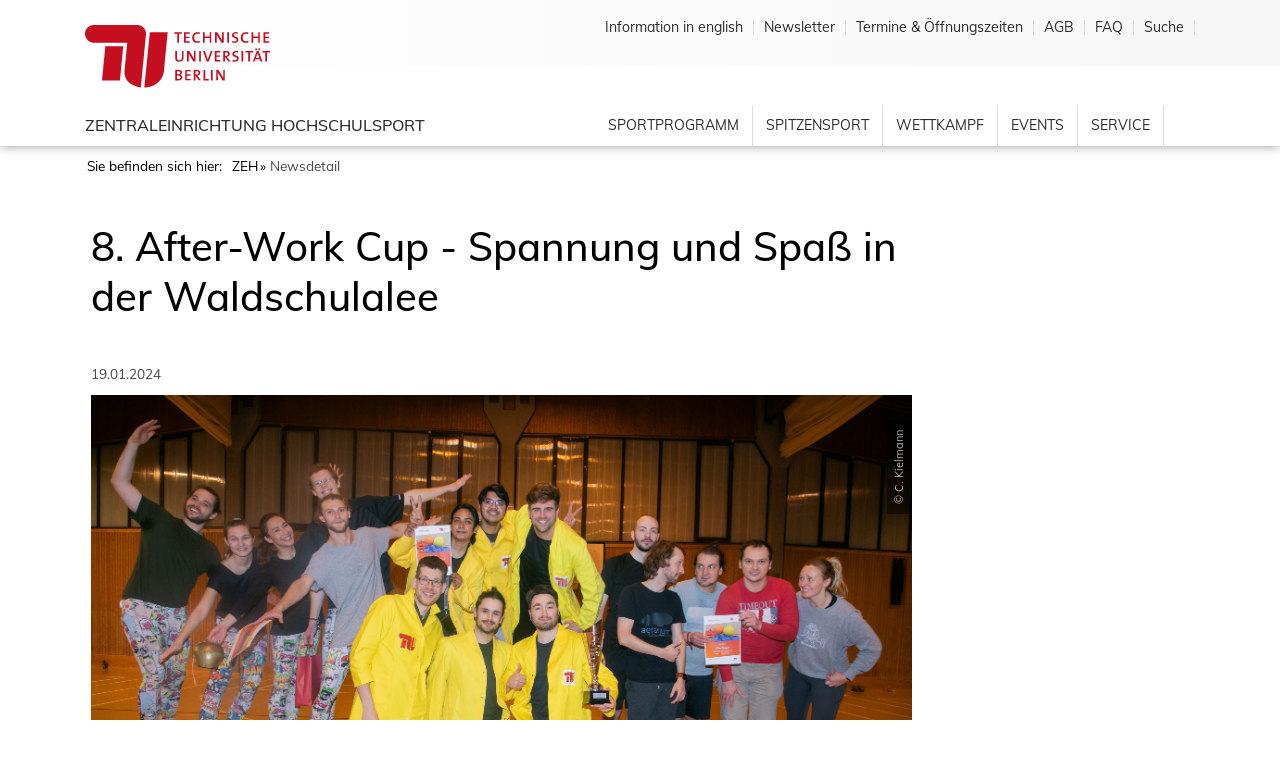

--- FILE ---
content_type: text/html; charset=utf-8
request_url: https://www.tu-sport.de/news/newsdetail/8-after-work-cup-spannung-und-spass-in-der-waldschulalee/
body_size: 11906
content:
<!DOCTYPE html>
<html lang="de-de">
<head>

<meta charset="utf-8">
<!-- 
	******************************************************
	(c) Zentraleinrichtung Hochschulsport TU Berlin
	******************************************************
	
	This page was created by:
	
	e-pixler NEW MEDIA GmbH
	Design | Entwicklung | Hosting
	
	Edisonstraße 63
	Leuchtenfabrik | Aufgang E
	12459 Berlin
	
	+49 30 2205630 0
	info(at)e-pixler.com
	www.e-pixler.com
	
	******************************************************

	This website is powered by TYPO3 - inspiring people to share!
	TYPO3 is a free open source Content Management Framework initially created by Kasper Skaarhoj and licensed under GNU/GPL.
	TYPO3 is copyright 1998-2025 of Kasper Skaarhoj. Extensions are copyright of their respective owners.
	Information and contribution at https://typo3.org/
-->


<link rel="icon" href="/typo3conf/ext/epx_hochschulsport/Resources/Public/Icons/favicon.ico" type="image/vnd.microsoft.icon">
<title>TU-Hochschulsport: 8. After-Work Cup - Spannung und Spaß in der Waldschulalee</title>
<meta http-equiv="x-ua-compatible" content="IE=edge" />
<meta name="generator" content="TYPO3 CMS" />
<meta name="description" content="Am 18. Januar 2024 fand zum 8. Mal der After-Work Cup, der außergewöhnliche Wettkampf zwischen Mitarbeiter*innen der TU Berlin, statt. Voller Tatendrang und in lustigen Kostümen machten sich 20 Teams durch den Schnee auf den Weg zum Sportzentrum Waldschulallee, um dort in 10 spannenden Spielen gegeneinander anzutreten." />
<meta name="viewport" content="width=device-width, initial-scale=1.0, shrink-to-fit=no" />
<meta property="og:title" content="8. After-Work Cup - Spannung und Spaß in der Waldschulalee" />
<meta property="og:type" content="article" />
<meta property="og:url" content="https://www.tu-sport.de/news/newsdetail/8-after-work-cup-spannung-und-spass-in-der-waldschulalee/" />
<meta property="og:image" content="https://www.tu-sport.de/fileadmin/_processed_/7/1/csm_TU_Berlin_8_After_Work_Cup_Copyright_Christian_Kielmann_20240118-3174_906920f550.jpg" />
<meta property="og:image:width" content="1200" />
<meta property="og:image:height" content="675" />
<meta property="og:description" content="Am 18. Januar 2024 fand zum 8. Mal der After-Work Cup, der außergewöhnliche Wettkampf zwischen Mitarbeiter*innen der TU Berlin, statt. Voller Tatendrang und in lustigen Kostümen machten sich 20 Teams durch den Schnee auf den Weg zum Sportzentrum Waldschulallee, um dort in 10 spannenden Spielen gegeneinander anzutreten." />
<meta name="twitter:card" content="summary" />


<link rel="stylesheet" href="/typo3temp/assets/compressed/merged-83ee8b2a80e0de2ad01a731741f48979-85c5b0d019431c6ce5dcceeb23d06976.css?1761131607" media="screen">
<link rel="stylesheet" href="/typo3temp/assets/compressed/merged-47f36c83e5a64c2ce7a87082b4313e72-8e723efcb132c59a824e1129f66ddf4c.css?1746437503" media="print">






<title> Newsdetail </title><link rel="apple-touch-icon" sizes="57x57" href="/typo3conf/ext/epx_hochschulsport/Resources/Public/Icons/apple-icon-57x57.png">
<link rel="apple-touch-icon" sizes="60x60" href="/typo3conf/ext/epx_hochschulsport/Resources/Public/Icons/apple-icon-60x60.png">
<link rel="apple-touch-icon" sizes="72x72" href="/typo3conf/ext/epx_hochschulsport/Resources/Public/Icons/apple-icon-72x72.png">
<link rel="apple-touch-icon" sizes="76x76" href="/typo3conf/ext/epx_hochschulsport/Resources/Public/Icons/apple-icon-76x76.png">
<link rel="apple-touch-icon" sizes="114x114" href="/typo3conf/ext/epx_hochschulsport/Resources/Public/Icons/apple-icon-114x114.png">
<link rel="apple-touch-icon" sizes="120x120" href="/typo3conf/ext/epx_hochschulsport/Resources/Public/Icons/apple-icon-120x120.png">
<link rel="apple-touch-icon" sizes="144x144" href="/typo3conf/ext/epx_hochschulsport/Resources/Public/Icons/apple-icon-144x144.png">
<link rel="apple-touch-icon" sizes="152x152" href="/typo3conf/ext/epx_hochschulsport/Resources/Public/Icons/apple-icon-152x152.png">
<link rel="apple-touch-icon" sizes="180x180" href="/typo3conf/ext/epx_hochschulsport/Resources/Public/Icons/apple-icon-180x180.png">
<link rel="icon" type="image/png" sizes="192x192" href="/typo3conf/ext/epx_hochschulsport/Resources/Public/Icons/android-icon-192x192.png">
<link rel="icon" type="image/png" sizes="32x32" href="/typo3conf/ext/epx_hochschulsport/Resources/Public/Icons/favicon-32x32.png">
<link rel="icon" type="image/png" sizes="96x96" href="/typo3conf/ext/epx_hochschulsport/Resources/Public/Icons/favicon-96x96.png">
<link rel="icon" type="image/png" sizes="16x16" href="/typo3conf/ext/epx_hochschulsport/Resources/Public/Icons/favicon-16x16.png">
<link rel="manifest" href="/typo3conf/ext/epx_hochschulsport/Resources/Public/Icons/manifest.json">
<link rel="canonical" href="https://www.tu-sport.de/news/newsdetail/8-after-work-cup-spannung-und-spass-in-der-waldschulalee/"/>
</head>
<body id="page-59" class="level-2 layout-1">
<header class="pageheader fixed-top"><div class="container"><div class="row"><div class="col-8 col-sm-8 col-lg-4"><div class="logoarea"><div class="logoarea_logo"><a href="https://www.tu.berlin" target="_blank" title="Zur TU-Berlin Hauptseite" aria-hidden="true" tabindex="-1"><img src="/typo3conf/ext/epx_hochschulsport/Resources/Public/Icons/tu-berlin-logo.svg" width="185px"/></a></div><div class="logoarea_claim"><a href="/"  title="Zentraleinrichtung Hochschulsport Startseite" >
                            Zentraleinrichtung Hochschulsport
                        </a></div></div></div><div  class="col-4 col-sm-4 col-lg-8 flexright"><div class="naviarea"><div class="topnavi d-lg-flex"><ul class="navlist"><li class="nav-item "><a class="nav-link"
                                   href="/information-in-english/"
                                   target=""
                                   title="Information in english"
                                >
                                    Information in english
                                </a></li><li class="nav-item "><a class="nav-link"
                                   href="/mailinglisten/"
                                   target=""
                                   title="Newsletter"
                                >
                                    Newsletter
                                </a></li><li class="nav-item "><a class="nav-link"
                                   href="/termine/"
                                   target=""
                                   title="Termine &amp; Öffnungszeiten"
                                >
                                    Termine &amp; Öffnungszeiten
                                </a></li><li class="nav-item "><a class="nav-link"
                                   href="/agb-1/"
                                   target=""
                                   title="AGB"
                                >
                                    AGB
                                </a></li><li class="nav-item "><a class="nav-link"
                                   href="/kontakt/"
                                   target=""
                                   title="FAQ"
                                >
                                    FAQ
                                </a></li><li class="nav-item "><a class="nav-link"
                                   href="/suche/"
                                   target=""
                                   title="Suche"
                                >
                                    Suche
                                </a></li></ul></div><div class="mainnavi d-lg-block"><ul id="nav-main" class="navlist"><li class="nav-item  hassub "><a class="nav-link"
                                       href="/sportprogramm/"
                                       target=""
                                       title="Sportprogramm"
                                    >
                                        Sportprogramm
                                    </a><ul class="lvl2 navlist"><li class="nav-item "><a class="nav-link"
                   href="/sportprogramm/a-z/"
                   target=""
                   title="A-Z"
                >
                    A-Z
                </a></li><li class="nav-item "><a class="nav-link"
                   href="/sportprogramm/nach-bereichen/"
                   target=""
                   title="Nach Bereichen"
                >
                    Nach Bereichen
                </a></li><li class="nav-item "><a class="nav-link"
                   href="/sportprogramm/nach-sportstaetten/"
                   target=""
                   title="Nach Sportstätten"
                >
                    Nach Sportstätten
                </a></li><li class="nav-item "><a class="nav-link"
                   href="/sportprogramm/bootshaus/"
                   target=""
                   title="Bootshaus"
                >
                    Bootshaus
                </a><ul class="lvl2 navlist"><li class="nav-item "><a class="nav-link"
                   href="/sportprogramm/bootshaus/rundgang-bootshaus/"
                   target=""
                   title="Rundgang Bootshaus"
                >
                    Rundgang Bootshaus
                </a></li><li class="nav-item "><a class="nav-link"
                   href="/sportprogramm/bootshaus/sportbootfuehrerschein-binnen-ausbildung/"
                   target=""
                   title="Alle Segelangebote"
                >
                    Alle Segelangebote
                </a><ul class="lvl2 navlist"><li class="nav-item "><a class="nav-link"
                   href="/sportprogramm/bootshaus/sportbootfuehrerschein-binnen-ausbildung/fragen-und-antworten-zur-segelpruefung/"
                   target=""
                   title="Fragen und Antworten zur Segelprüfung"
                >
                    Fragen und Antworten zur Segelprüfung
                </a></li><li class="nav-item "><a class="nav-link"
                   href="/sportprogramm/bootshaus/regelungen-zum-ausleihbetrieb-am-tu-bootshaus/"
                   target=""
                   title="Fragen und Antworten zum Ausleihbetrieb"
                >
                    Fragen und Antworten zum Ausleihbetrieb
                </a><ul class="lvl2 navlist"><li class="nav-item "><a class="nav-link"
                   href="/sportprogramm/bootshaus/verleihboote/"
                   target=""
                   title="Verleihboote"
                >
                    Verleihboote
                </a></li></ul></li></ul></li><li class="nav-item "><a class="nav-link"
                   href="/sportprogramm/bootshaus/paddeln/"
                   target=""
                   title="Alle Paddelangebote"
                >
                    Alle Paddelangebote
                </a></li><li class="nav-item "><a class="nav-link"
                   href="/sportprogramm/bootshaus/rudern/"
                   target=""
                   title="Alle Ruderangebote"
                >
                    Alle Ruderangebote
                </a></li><li class="nav-item "><a class="nav-link"
                   href="/sportprogramm/bootshaus/wassersportkooperationen/"
                   target=""
                   title="Wassersportkooperationen"
                >
                    Wassersportkooperationen
                </a><ul class="lvl2 navlist"><li class="nav-item "><a class="nav-link"
                   href="/sportprogramm/bootshaus/wassersportkooperationen/wakeboard-und-wasserski/"
                   target=""
                   title="Wakeboard- und Wasserski in Großbeeren"
                >
                    Wakeboard- und Wasserski in Großbeeren
                </a></li><li class="nav-item "><a class="nav-link"
                   href="/sportprogramm/bootshaus/wassersportkooperationen/surfen-und-kitesurfen-mit-den-ruegen-piraten/"
                   target=""
                   title="Surfen und Kitesurfen mit den Rügen Piraten"
                >
                    Surfen und Kitesurfen mit den Rügen Piraten
                </a></li></ul></li></ul></li><li class="nav-item "><a class="nav-link"
                   href="/sportprogramm/fitness-studio/"
                   target=""
                   title="Fitness-Studio"
                >
                    Fitness-Studio
                </a></li><li class="nav-item "><a class="nav-link"
                   href="/sportprogramm/online-angebote-1/"
                   target=""
                   title="Online Flatrate"
                >
                    Online Flatrate
                </a></li><li class="nav-item "><a class="nav-link"
                   href="/sportprogramm/outdoor-gym/"
                   target=""
                   title="Outdoor Gym"
                >
                    Outdoor Gym
                </a></li><li class="nav-item "><a class="nav-link"
                   href="/sportprogramm/gruppenangebote/"
                   target=""
                   title="Gruppenangebote"
                >
                    Gruppenangebote
                </a><ul class="lvl2 navlist"><li class="nav-item "><a class="nav-link"
                   href="/sportprogramm/gruppenangebote/eisstockschiessen-tu-sportzentrum-dovestrasse/"
                   target=""
                   title="Eisstockschießen TU-Sportzentrum Dovestraße"
                >
                    Eisstockschießen TU-Sportzentrum Dovestraße
                </a></li></ul></li><li class="nav-item "><a class="nav-link"
                   href="/sportprogramm/gesundheitsfoerderung/"
                   target=""
                   title="Gesundheitsförderung"
                >
                    Gesundheitsförderung
                </a><ul class="lvl2 navlist"><li class="nav-item "><a class="nav-link"
                   href="/sportprogramm/gesundheitsfoerderung/yogastile-guide/"
                   target=""
                   title="Yogastile - Guide"
                >
                    Yogastile - Guide
                </a></li><li class="nav-item "><a class="nav-link"
                   href="/sportprogramm/gesundheitsfoerderung/gesundheitsangebote-fuer-beschaeftigte/"
                   target=""
                   title="Gesundheitsangebote für Beschäftigte"
                >
                    Gesundheitsangebote für Beschäftigte
                </a></li><li class="nav-item "><a class="nav-link"
                   href="/sportprogramm/gesundheitsfoerderung/be-part-of-it/"
                   target=""
                   title="be part of it"
                >
                    be part of it
                </a><ul class="lvl2 navlist"><li class="nav-item "><a class="nav-link"
                   href="/sportprogramm/gesundheitsfoerderung/be-part-of-it/challenge-monate/"
                   target=""
                   title="Challenge Monate"
                >
                    Challenge Monate
                </a></li><li class="nav-item "><a class="nav-link"
                   href="/sportprogramm/gesundheitsfoerderung/be-part-of-it/fahrradtouren/"
                   target=""
                   title="Fahrradtouren"
                >
                    Fahrradtouren
                </a></li><li class="nav-item "><a class="nav-link"
                   href="/sportprogramm/gesundheitsfoerderung/be-part-of-it/qr-code-challange-2-1-2-1/"
                   target=""
                   title="Free Yoga Class"
                >
                    Free Yoga Class
                </a></li><li class="nav-item "><a class="nav-link"
                   href="/sportprogramm/gesundheitsfoerderung/be-part-of-it/qr-code-challange-2-1-1-1-2/"
                   target=""
                   title="Fahrradtour SoSe23"
                >
                    Fahrradtour SoSe23
                </a></li><li class="nav-item "><a class="nav-link"
                   href="/sportprogramm/gesundheitsfoerderung/be-part-of-it/qr-code-challange-2-1-2/"
                   target=""
                   title="Challenge Monat 23 Info"
                >
                    Challenge Monat 23 Info
                </a></li><li class="nav-item "><a class="nav-link"
                   href="/sportprogramm/gesundheitsfoerderung/be-part-of-it/qr-code-challange-bib/"
                   target=""
                   title="QR Code Challenge Bib"
                >
                    QR Code Challenge Bib
                </a></li><li class="nav-item "><a class="nav-link"
                   href="/sportprogramm/gesundheitsfoerderung/be-part-of-it/study-together/"
                   target=""
                   title="Study Together"
                >
                    Study Together
                </a></li><li class="nav-item "><a class="nav-link"
                   href="/sportprogramm/gesundheitsfoerderung/be-part-of-it/qr-code-challange-2-1-1-1-1-1-1/"
                   target=""
                   title="Magic"
                >
                    Magic
                </a></li><li class="nav-item "><a class="nav-link"
                   href="/sportprogramm/gesundheitsfoerderung/be-part-of-it/qr-code-challange-2-1-1-1-1/"
                   target=""
                   title="Wednesday Wisdom - Novembertipps Info"
                >
                    Wednesday Wisdom - Novembertipps Info
                </a></li><li class="nav-item "><a class="nav-link"
                   href="/sportprogramm/gesundheitsfoerderung/be-part-of-it/qr-code-challange-2-1-1-1/"
                   target=""
                   title="Fahrradtour WiSe 22/23 Info"
                >
                    Fahrradtour WiSe 22/23 Info
                </a></li><li class="nav-item "><a class="nav-link"
                   href="/sportprogramm/gesundheitsfoerderung/be-part-of-it/qr-code-challange-2-1-1/"
                   target=""
                   title="Fahrradtour SoSe22 Info"
                >
                    Fahrradtour SoSe22 Info
                </a></li><li class="nav-item "><a class="nav-link"
                   href="/sportprogramm/gesundheitsfoerderung/be-part-of-it/qr-code-challange-2-1/"
                   target=""
                   title="Challenge Monat 22 Info"
                >
                    Challenge Monat 22 Info
                </a></li><li class="nav-item "><a class="nav-link"
                   href="/sportprogramm/gesundheitsfoerderung/be-part-of-it/qr-code-challange-2/"
                   target=""
                   title="QR Code Challenge Info"
                >
                    QR Code Challenge Info
                </a></li><li class="nav-item "><a class="nav-link"
                   href="/sportprogramm/gesundheitsfoerderung/be-part-of-it/qr-code-challange/"
                   target=""
                   title="QR Code Challenge BB"
                >
                    QR Code Challenge BB
                </a></li><li class="nav-item "><a class="nav-link"
                   href="/sportprogramm/gesundheitsfoerderung/be-part-of-it/qr-code-challange-1/"
                   target=""
                   title="QR Code Challenge TT"
                >
                    QR Code Challenge TT
                </a></li><li class="nav-item "><a class="nav-link"
                   href="/sportprogramm/gesundheitsfoerderung/be-part-of-it/qr-code-challange-1-1/"
                   target=""
                   title="QR Code Challenge Bank"
                >
                    QR Code Challenge Bank
                </a></li><li class="nav-item "><a class="nav-link"
                   href="/sportprogramm/gesundheitsfoerderung/be-part-of-it/qr-code-challange-1-1-1/"
                   target=""
                   title="QR Code Challenge SRH"
                >
                    QR Code Challenge SRH
                </a></li><li class="nav-item "><a class="nav-link"
                   href="/sportprogramm/gesundheitsfoerderung/be-part-of-it/qr-code-challange-1-1-1-1/"
                   target=""
                   title="QR Code Challenge EH"
                >
                    QR Code Challenge EH
                </a></li><li class="nav-item "><a class="nav-link"
                   href="/sportprogramm/gesundheitsfoerderung/be-part-of-it/qr-code-challange-1-1-1-1-1/"
                   target=""
                   title="QR Code Challenge VP"
                >
                    QR Code Challenge VP
                </a></li><li class="nav-item "><a class="nav-link"
                   href="/sportprogramm/gesundheitsfoerderung/be-part-of-it/qr-code-challenge-rad/"
                   target=""
                   title="QR Code Challenge Rad"
                >
                    QR Code Challenge Rad
                </a></li><li class="nav-item "><a class="nav-link"
                   href="/sportprogramm/gesundheitsfoerderung/be-part-of-it/qr-code-challenge-wiwi/"
                   target=""
                   title="QR Code Challenge WiWi"
                >
                    QR Code Challenge WiWi
                </a></li><li class="nav-item "><a class="nav-link"
                   href="/sportprogramm/gesundheitsfoerderung/be-part-of-it/qr-code-challenge-mensa/"
                   target=""
                   title="QR Code Challenge Mensa"
                >
                    QR Code Challenge Mensa
                </a></li></ul></li><li class="nav-item "><a class="nav-link"
                   href="/sportprogramm/gesundheitsfoerderung/plaetze-zum-treffen-und-aktivsein/"
                   target=""
                   title="Plätze zum Treffen und Aktivsein"
                >
                    Plätze zum Treffen und Aktivsein
                </a></li><li class="nav-item "><a class="nav-link"
                   href="/sportprogramm/gesundheitsfoerderung/sportbox/"
                   target=""
                   title="Sportbox"
                >
                    Sportbox
                </a><ul class="lvl2 navlist"><li class="nav-item "><a class="nav-link"
                   href="/sportprogramm/gesundheitsfoerderung/sportbox/infos-zur-sportbox/"
                   target=""
                   title="Infos zur Sportbox"
                >
                    Infos zur Sportbox
                </a></li></ul></li></ul></li></ul></li><li class="nav-item  hassub "><a class="nav-link"
                                       href="/spitzensport/"
                                       target=""
                                       title="Spitzensport"
                                    >
                                        Spitzensport
                                    </a><ul class="lvl2 navlist"><li class="nav-item "><a class="nav-link"
                   href="/publikumspreis/"
                   target=""
                   title="Publikumspreis"
                >
                    Publikumspreis
                </a></li><li class="nav-item "><a class="nav-link"
                   href="/spitzensport/duale-karriere-an-der-tu-berlin/"
                   target=""
                   title="Duale Karriere an der TU Berlin"
                >
                    Duale Karriere an der TU Berlin
                </a></li><li class="nav-item "><a class="nav-link"
                   href="/spitzensport/duale-karriere-an-der-tu-berlin-1/"
                   target=""
                   title="Paris 2024"
                >
                    Paris 2024
                </a></li><li class="nav-item "><a class="nav-link"
                   href="/spitzensport/spitzensportticker/"
                   target=""
                   title="Nachrichten"
                >
                    Nachrichten
                </a></li><li class="nav-item "><a class="nav-link"
                   href="/spitzensport/kooperationsvereinbarung/"
                   target=""
                   title="Kooperationsvereinbarung"
                >
                    Kooperationsvereinbarung
                </a></li><li class="nav-item "><a class="nav-link"
                   href="/erfolge-der-spitzensportlerinnen/"
                   target=""
                   title="Sportliche Erfolge"
                >
                    Sportliche Erfolge
                </a></li><li class="nav-item "><a class="nav-link"
                   href="/spitzensport/world-university-games/"
                   target=""
                   title="FISU World University Games"
                >
                    FISU World University Games
                </a></li><li class="nav-item "><a class="nav-link"
                   href="/spitzensport/portraets-der-spitzensportlerinnen/"
                   target=""
                   title="Porträts der Spitzensportler/innen"
                >
                    Porträts der Spitzensportler/innen
                </a></li><li class="nav-item "><a class="nav-link"
                   href="/spitzensport/archiv/"
                   target=""
                   title="Archiv"
                >
                    Archiv
                </a><ul class="lvl2 navlist"><li class="nav-item "><a class="nav-link"
                   href="/spitzensport/archiv/nachrichten-archiv/"
                   target=""
                   title="Nachrichten-Archiv"
                >
                    Nachrichten-Archiv
                </a><ul class="lvl2 navlist"><li class="nav-item "><a class="nav-link"
                   href="/spitzensport/archiv/nachrichten-archiv/standard-titel/"
                   target=""
                   title="Detailseite"
                >
                    Detailseite
                </a></li></ul></li><li class="nav-item "><a class="nav-link"
                   href="/spitzensport/fruehere-wettkampfberichterstattung/"
                   target=""
                   title="Frühere Wettkampfberichterstattung"
                >
                    Frühere Wettkampfberichterstattung
                </a><ul class="lvl2 navlist"><li class="nav-item "><a class="nav-link"
                   href="/spitzensport/fruehere-wettkampfberichterstattung/rio-2016/"
                   target=""
                   title="Rio 2016"
                >
                    Rio 2016
                </a></li><li class="nav-item "><a class="nav-link"
                   href="/spitzensport/fruehere-wettkampfberichterstattung/universiade-taipeh-2017/"
                   target=""
                   title="Universiade Taipeh 2017"
                >
                    Universiade Taipeh 2017
                </a></li><li class="nav-item "><a class="nav-link"
                   href="/spitzensport/fruehere-wettkampfberichterstattung/leichtathletik-em-berlin-2018/"
                   target=""
                   title="Leichtathletik EM Berlin 2018"
                >
                    Leichtathletik EM Berlin 2018
                </a><ul class="lvl2 navlist"><li class="nav-item "><a class="nav-link"
                   href="/spitzensport/fruehere-wettkampfberichterstattung/leichtathletik-em-berlin-2018/interviewreihe-folge-1-sebastian-schenk-laeufer/"
                   target=""
                   title="Interviewreihe - Folge 1: Sebastian Schenk, Läufer"
                >
                    Interviewreihe - Folge 1: Sebastian Schenk, Läufer
                </a></li><li class="nav-item "><a class="nav-link"
                   href="/spitzensport/fruehere-wettkampfberichterstattung/leichtathletik-em-berlin-2018/interviewreihe-folge-2-timo-benitz-mittelstreckenlaeufer/"
                   target=""
                   title="Interviewreihe - Folge 2: Timo Benitz, Mittelstreckenläufer"
                >
                    Interviewreihe - Folge 2: Timo Benitz, Mittelstreckenläufer
                </a></li><li class="nav-item "><a class="nav-link"
                   href="/spitzensport/fruehere-wettkampfberichterstattung/leichtathletik-em-berlin-2018/interviewreihe-folge-3-thurid-gers-hindernislaeuferin/"
                   target=""
                   title="Interviewreihe - Folge 3: Thurid Gers, Hindernisläuferin"
                >
                    Interviewreihe - Folge 3: Thurid Gers, Hindernisläuferin
                </a></li><li class="nav-item "><a class="nav-link"
                   href="/spitzensport/fruehere-wettkampfberichterstattung/leichtathletik-em-berlin-2018/dokumentation-des-kontroversen-ard-interviews-mit-timo-benitz/"
                   target=""
                   title="Dokumentation des kontroversen ARD-Interviews mit Timo Benitz"
                >
                    Dokumentation des kontroversen ARD-Interviews mit Timo Benitz
                </a></li></ul></li></ul></li><li class="nav-item "><a class="nav-link"
                   href="/spitzensport/chronik-der-spitzensportfoerderung/"
                   target=""
                   title="Chronik der Spitzensportförderung"
                >
                    Chronik der Spitzensportförderung
                </a></li></ul></li></ul></li><li class="nav-item  hassub "><a class="nav-link"
                                       href="/wettkampf-events/"
                                       target=""
                                       title="Wettkampf"
                                    >
                                        Wettkampf
                                    </a><ul class="lvl2 navlist"><li class="nav-item "><a class="nav-link"
                   href="/wettkampf-events/hochschulmeisterschaften/"
                   target=""
                   title="Hochschulmeisterschaften - DHM"
                >
                    Hochschulmeisterschaften - DHM
                </a></li><li class="nav-item "><a class="nav-link"
                   href="/wettkampf-events/turniere/"
                   target=""
                   title="BHM &amp; Turniere"
                >
                    BHM &amp; Turniere
                </a></li><li class="nav-item "><a class="nav-link"
                   href="/wettkampf-events/uni-ligen/"
                   target=""
                   title="Uni-Ligen"
                >
                    Uni-Ligen
                </a><ul class="lvl2 navlist"><li class="nav-item "><a class="nav-link"
                   href="/sportprogramm/ligen-und-spielgruppen/volleyballliga/"
                   target=""
                   title="Volleyballliga"
                >
                    Volleyballliga
                </a><ul class="lvl2 navlist"><li class="nav-item "><a class="nav-link"
                   href="/sportprogramm/ligen-und-spielgruppen/volleyballliga/anmeldung/"
                   target=""
                   title="Anmeldung"
                >
                    Anmeldung
                </a></li></ul></li><li class="nav-item "><a class="nav-link"
                   href="/sportprogramm/ligen-und-spielgruppen/fussballiga/"
                   target=""
                   title="Fussballiga"
                >
                    Fussballiga
                </a><ul class="lvl2 navlist"><li class="nav-item "><a class="nav-link"
                   href="/sportprogramm/ligen-und-spielgruppen/fussballiga/sportplaetze/"
                   target=""
                   title="Sportplätze"
                >
                    Sportplätze
                </a></li><li class="nav-item "><a class="nav-link"
                   href="/sportprogramm/ligen-und-spielgruppen/fussballiga/regeln/"
                   target=""
                   title="Regeln"
                >
                    Regeln
                </a></li><li class="nav-item "><a class="nav-link"
                   href="/sportprogramm/ligen-und-spielgruppen/fussballiga/versicherung/"
                   target=""
                   title="Versicherung"
                >
                    Versicherung
                </a></li><li class="nav-item "><a class="nav-link"
                   href="/sportprogramm/ligen-und-spielgruppen/fussballiga/anmeldung/"
                   target=""
                   title="Anmeldung"
                >
                    Anmeldung
                </a></li><li class="nav-item "><a class="nav-link"
                   href="/sportprogramm/ligen-und-spielgruppen/fussballiga/anmeldung-1/"
                   target=""
                   title="Spielplan"
                >
                    Spielplan
                </a></li><li class="nav-item "><a class="nav-link"
                   href="/sportprogramm/ligen-und-spielgruppen/fussballiga/ergebinsse-melden/"
                   target=""
                   title="Ergebnisse melden"
                >
                    Ergebnisse melden
                </a></li><li class="nav-item "><a class="nav-link"
                   href="/sportprogramm/ligen-und-spielgruppen/fussballiga/tabelle/saison-2023/2024-1-1/"
                   target=""
                   title="Tabelle"
                >
                    Tabelle
                </a><ul class="lvl2 navlist"><li class="nav-item "><a class="nav-link"
                   href="/sportprogramm/ligen-und-spielgruppen/fussballiga/tabelle/saison-2023/2024-1-1/"
                   target=""
                   title="Saison 2025/2026"
                >
                    Saison 2025/2026
                </a></li><li class="nav-item "><a class="nav-link"
                   href="/sportprogramm/ligen-und-spielgruppen/fussballiga/tabelle/saison-2023/2024-1/"
                   target=""
                   title="Saison 2024/2025"
                >
                    Saison 2024/2025
                </a></li><li class="nav-item "><a class="nav-link"
                   href="/sportprogramm/ligen-und-spielgruppen/fussballiga/tabelle/saison-2023/2024/"
                   target=""
                   title="Saison 2023/2024"
                >
                    Saison 2023/2024
                </a></li><li class="nav-item "><a class="nav-link"
                   href="/sportprogramm/ligen-und-spielgruppen/fussballiga/tabelle/saison-2019/2020-1-1/"
                   target=""
                   title="Saison 2022/2023"
                >
                    Saison 2022/2023
                </a></li><li class="nav-item "><a class="nav-link"
                   href="/sportprogramm/ligen-und-spielgruppen/fussballiga/tabelle/saison-2019/2020-1/"
                   target=""
                   title="Saison 2021/2022"
                >
                    Saison 2021/2022
                </a></li><li class="nav-item "><a class="nav-link"
                   href="/sportprogramm/ligen-und-spielgruppen/fussballiga/tabelle/saison-2019/2020/"
                   target=""
                   title="Saison 2019/2020"
                >
                    Saison 2019/2020
                </a></li><li class="nav-item "><a class="nav-link"
                   href="/sportprogramm/ligen-und-spielgruppen/fussballiga/tabelle/saison-2018/2019/"
                   target=""
                   title="Saison 2018/2019"
                >
                    Saison 2018/2019
                </a></li><li class="nav-item "><a class="nav-link"
                   href="/sportprogramm/ligen-und-spielgruppen/fussballiga/tabelle/saison-2016/2017/"
                   target=""
                   title="Saison 2016/2017"
                >
                    Saison 2016/2017
                </a></li><li class="nav-item "><a class="nav-link"
                   href="/sportprogramm/ligen-und-spielgruppen/fussballiga/tabelle/saison-2015/2016/"
                   target=""
                   title="Saison 2015/2016"
                >
                    Saison 2015/2016
                </a></li></ul></li></ul></li></ul></li><li class="nav-item "><a class="nav-link"
                   href="/wettkampf-events/wettkampf-eventkalender/"
                   target=""
                   title="Wettkampf &amp; Eventkalender"
                >
                    Wettkampf &amp; Eventkalender
                </a></li></ul></li><li class="nav-item  hassub "><a class="nav-link"
                                       href="/events-1/"
                                       target=""
                                       title="Events"
                                    >
                                        Events
                                    </a><ul class="lvl2 navlist"><li class="nav-item "><a class="nav-link"
                   href="/wettkampf-events/events/"
                   target=""
                   title="Jahresübersicht"
                >
                    Jahresübersicht
                </a></li><li class="nav-item "><a class="nav-link"
                   href="/wettkampf-events/after-work-cup/"
                   target=""
                   title="After-Work Cup"
                >
                    After-Work Cup
                </a></li><li class="nav-item "><a class="nav-link"
                   href="/wettkampf-events/firmenlauf/"
                   target=""
                   title="Firmenlauf"
                >
                    Firmenlauf
                </a></li><li class="nav-item "><a class="nav-link"
                   href="/events-1/international-day/"
                   target=""
                   title="International Day"
                >
                    International Day
                </a></li><li class="nav-item "><a class="nav-link"
                   href="/events-1/sport-und-nachhaltigkeitstag-am-bootshaus-der-tu-berlin/"
                   target=""
                   title="Nachhaltigkeitstag"
                >
                    Nachhaltigkeitstag
                </a></li><li class="nav-item "><a class="nav-link"
                   href="/tu-sport-on-stage/"
                   target=""
                   title="TU-Sport on Stage"
                >
                    TU-Sport on Stage
                </a></li><li class="nav-item "><a class="nav-link"
                   href="/events-1/zumba-party/"
                   target=""
                   title="Zumba Party"
                >
                    Zumba Party
                </a></li></ul></li><li class="nav-item  hassub "><a class="nav-link"
                                       href="/service/"
                                       target=""
                                       title="Service"
                                    >
                                        Service
                                    </a><ul class="lvl2 navlist"><li class="nav-item "><a class="nav-link"
                   href="/service/how-tu-buchung/"
                   target=""
                   title="How TU Buchung"
                >
                    How TU Buchung
                </a><ul class="lvl2 navlist"><li class="nav-item "><a class="nav-link"
                   href="/service/how-tu-buchung/einzelterminbuchungen/"
                   target=""
                   title="Einzelterminbuchungen"
                >
                    Einzelterminbuchungen
                </a></li><li class="nav-item "><a class="nav-link"
                   href="/service/how-tu-buchung/orte/"
                   target=""
                   title="Orte"
                >
                    Orte
                </a></li><li class="nav-item "><a class="nav-link"
                   href="/service/how-tu-buchung/zahlung/"
                   target=""
                   title="Zahlung"
                >
                    Zahlung
                </a></li><li class="nav-item "><a class="nav-link"
                   href="/service/how-tu-buchung/ausbuchung/"
                   target=""
                   title="Ausbuchung"
                >
                    Ausbuchung
                </a></li><li class="nav-item "><a class="nav-link"
                   href="/service/how-tu-buchung/entgelte/"
                   target=""
                   title="Entgelte"
                >
                    Entgelte
                </a></li><li class="nav-item "><a class="nav-link"
                   href="/service/how-tu-buchung/zeitraeume/"
                   target=""
                   title="Zeiträume"
                >
                    Zeiträume
                </a></li></ul></li><li class="nav-item "><a class="nav-link"
                   href="/kontakt/"
                   target=""
                   title="FAQ | Kontakt"
                >
                    FAQ | Kontakt
                </a></li><li class="nav-item "><a class="nav-link"
                   href="/service/faq-kontakt-english/"
                   target=""
                   title="FAQ | Kontakt English"
                >
                    FAQ | Kontakt English
                </a></li><li class="nav-item "><a class="nav-link"
                   href="/service/team/"
                   target=""
                   title="Das sind wir"
                >
                    Das sind wir
                </a></li><li class="nav-item "><a class="nav-link"
                   href="/service/fortbildungen/"
                   target=""
                   title="Fortbildungen"
                >
                    Fortbildungen
                </a><ul class="lvl2 navlist"><li class="nav-item "><a class="nav-link"
                   href="/service/fortbildungen/awareness-schulung/"
                   target=""
                   title="Awareness Schulung"
                >
                    Awareness Schulung
                </a></li><li class="nav-item "><a class="nav-link"
                   href="/service/fortbildungen/sicherheitsunterweisung/"
                   target=""
                   title="Sicherheitsunterweisung"
                >
                    Sicherheitsunterweisung
                </a></li></ul></li><li class="nav-item "><a class="nav-link"
                   href="/service/jobs/"
                   target=""
                   title="Jobs"
                >
                    Jobs
                </a></li><li class="nav-item "><a class="nav-link"
                   href="/service/downloads/"
                   target=""
                   title="Downloads"
                >
                    Downloads
                </a></li><li class="nav-item "><a class="nav-link"
                   href="/service/vermietungen/"
                   target=""
                   title="Vermietungen"
                >
                    Vermietungen
                </a><ul class="lvl2 navlist"><li class="nav-item "><a class="nav-link"
                   href="/service/vermietungen/vermietungstext-bootshaus/"
                   target=""
                   title="Vermietungstext Bootshaus"
                >
                    Vermietungstext Bootshaus
                </a></li><li class="nav-item "><a class="nav-link"
                   href="/service/vermietungen/vermietung-sport-und-seminarraeume/"
                   target=""
                   title="Vermietung Sport- und Seminarräume"
                >
                    Vermietung Sport- und Seminarräume
                </a></li><li class="nav-item "><a class="nav-link"
                   href="/service/vermietungen/buchungsbedingungen-und-nutzungsvertrag/"
                   target=""
                   title="Buchungsbedingungen und Nutzungsvertrag"
                >
                    Buchungsbedingungen und Nutzungsvertrag
                </a></li></ul></li><li class="nav-item "><a class="nav-link"
                   href="/rat-der-zeh/"
                   target=""
                   title="Rat der ZEH"
                >
                    Rat der ZEH
                </a></li><li class="nav-item "><a class="nav-link"
                   href="/service/frauenbeauftragte/"
                   target=""
                   title="Gleichstellung"
                >
                    Gleichstellung
                </a></li><li class="nav-item "><a class="nav-link"
                   href="/service/sportspartners/"
                   target=""
                   title="Sportpartner*innenbörse"
                >
                    Sportpartner*innenbörse
                </a><ul class="lvl2 navlist"><li class="nav-item "><a class="nav-link"
                   href="/sportspartnerlink-1/"
                   target=""
                   title="Sportspartnerlink"
                >
                    Sportspartnerlink
                </a></li></ul></li></ul></li></ul></div></div></div></div></div></header><div class="container"><div class="row"><div class="col-12"><ul id="breadcrumb" class="nav" itemscope itemtype="http://schema.org/BreadcrumbList" ><li>
                        Sie befinden sich hier:
                    </li><li><a href="/" title="Zentraleinrichtung Hochschulsport">ZEH</a></li><li class="active" itemprop="itemListElement" itemscope itemtype="http://schema.org/ListItem"><span itemprop="item" title="Newsdetail" ><span itemprop="name">
                                            Newsdetail
                                        </span><meta itemprop="position" content="1"></span></li></ul></div></div></div><div class="container headerrow"><div class="row"><div class="col-12" ></div></div></div><div class="container contentrow"><div class="row"><div class="col-12" role="main" ><div id="c133" class="frame frame-w75 frame-type-news_newsdetail frame-layout-0"><div class="news news-single"><div class="article" itemscope="itemscope" itemtype="http://schema.org/Article"><div class="header"><h1 itemprop="headline">8. After-Work Cup - Spannung und Spaß in der Waldschulalee</h1><span class="news-date"><time itemprop="datePublished" datetime="2024-01-19">
							19.01.2024
						</time></span></div><!-- date --><div class="headimage"><div class="mediaelement mediaelement-image"><figure class="image"><a href="/fileadmin/_processed_/7/1/csm_TU_Berlin_8_After_Work_Cup_Copyright_Christian_Kielmann_20240118-3174_fbfdb4c206.jpg" data-lightbox-title=" &amp;copy; C. Kielmann" title="" class="lightbox" rel="lightbox[myImageSet]"><img itemprop="image" src="/fileadmin/content/03_wettkampf-und-event/01_events/After-Work-Cup/TU_Berlin_8_After_Work_Cup_Copyright_Christian_Kielmann_20240118-3174.jpg" width="3543" height="2362" alt="" /></a><span class="copyright">&copy; C. Kielmann</span></figure></div></div><!-- main text --><div class="news-text-wrap" itemprop="articleBody"><div class="flex flex-grow flex-col max-w-full"><div class="min-h-[20px] text-message flex flex-col items-start gap-3 whitespace-pre-wrap break-words [.text-message+&amp;]:mt-5 overflow-x-auto" data-message-author-role="assistant" data-message-id="20c794b2-3d0a-423a-af49-90048cc6b171"><div class="markdown prose w-full break-words dark:prose-invert light"><h2><strong>8. After-Work Cup - Spannung und Spaß in der Waldschulalee</strong></h2><p>Am 18. Januar 2024 fand zum 8. Mal der After-Work Cup, der außergewöhnliche Wettkampf zwischen Mitarbeiter*innen der TU Berlin, statt. Voller Tatendrang und in lustigen Kostümen machten sich 20 Teams durch den Schnee auf den Weg zum Sportzentrum Waldschulallee, um dort in zehn spannenden Spielen gegeneinander anzutreten. Fingerspitzengefühl beim Wattebäusche schaufeln, Lungenkapazität beim Pustefix, Bachgefühl bei der Ballonstaffel oder auch Schnelligkeit beim Wäsche aufhängen waren gefragt. Neben den Wettkämpfen selbst sorgte das TU-Sport Team mit einem lustigen Warm-Up sowie der Anleitung des TU-Tanzes für ein spannendes Rahmenprogramm. Für alle Handballfans lief im Foyer das Hauptrundenspiel gegen Island.</p><p><strong>Platzierungen beim 8. After-Work Cup.</strong></p><p>Beim 8. After-Work Cup belegte das <strong>Team ChemTec Titans</strong> vom Institut für Chemie, welches zusätzlich durch ihre gelben Chemiekittel glänzte, den ersten Platz und ergatterte den Wanderpokal. Leider verletzte sich ein Teilnehmer des Teams nach den Spielen am Fuß. Der TU-Sport wünscht gute Besserung! Platz zwei ging an das Team <strong>Bruchpilot*innen</strong>, gefolgt von dem Team <strong>Überflieger</strong> auf Platz drei. Beide Teams kommen aus dem Institut für Luft- und Raumfahrt (ILR), Fachgebiet Luftfahrzeugbau und Leichtbau, sodass das institutsinterne Duell an die Bruchpilot*innen ging. Laut Teammitgliedern muss nun das Team Überflieger die ein oder andere Lehrveranstaltung in den bunten Leggings halten, in denen sie auch beim After-Work Cup jedes Jahr auffallen. Somit hätten auch unsere Studierenden etwas von dem After-Work Cup.</p><p><strong>Alle Ergebnisse des 8. After-Work Cup folgen in Kürze.</strong></p><p>Sport verbindet und schafft Identifikation, das hat der 8. After-Work Cup wieder einmal ausdrücklich gezeigt. Der TU-Sport bedankt sich bei allen Teilnehmer*innen. Wir freuen uns auf das nächste Jahr!</p><p><a href="https://www.tu-sport.de/wettkampf-events/after-work-cup/" target="_blank" class="btn btn-default">Weitere Informationen zum After-Work Cup und Fotogalerie</a></p></div></div></div></div><div class="bodyimage"><!-- media files --><div class="news-img-wrap"></div></div><div class="footer"></div><!-- Link Back --><div class="news-backlink-wrap"><a href="/news/">
						Zurück
					</a></div><!-- related things --><div class="news-related-wrap"></div></div></div></div></div></div></div><div class="footerwrap"><div class="container footerrow" ><div class="row"><div class="col-12" role="region"><div id="c73" class="frame frame-default frame-type-textmedia frame-layout-0"><div class="ce-textpic ce-center ce-above"><div class="ce-gallery " data-ce-columns="4" data-ce-images="4"><div class="ce-outer"><div class="ce-inner"><div class="ce-row"><div class="ce-column"><figure class="image"><a href="https://www.adh.de/" title="Allgemeiner Deutscher Hochschulsportverband" target="_blank" rel="noreferrer"><img aria-label="Allgemeiner Deutscher Hochschulsportverband" title="Allgemeiner Deutscher Hochschulsportverband" alt="Allgemeiner Deutscher Hochschulsportverband" loading="lazy" src="/fileadmin/content/99_footer_Logos/logo-adh.jpg" width="170" height="78" /></a></figure></div><div class="ce-column"><figure class="image"><a href="http://www.adh.de/projekte/partnerhochschule-des-spitzensports/" title="Partnerhochschule des Spitzensports" target="_blank" rel="noreferrer"><img aria-label="Partnerhochschule des Spitzensports" title="Partnerhochschule des Spitzensports" alt="Partnerhochschule des Spitzensports" loading="lazy" src="/fileadmin/content/99_footer_Logos/logo-partnerhochschule-spitzensport.jpg" width="170" height="78" /></a></figure></div><div class="ce-column"><figure class="image"><a href="https://www.enas-sport.net/" title="European network of academic sports services" target="_blank" rel="noreferrer"><img aria-label="European network of academic sports services" title="European network of academic sports services" alt="European network of academic sports services" loading="lazy" src="/fileadmin/content/99_footer_Logos/logo-enas.jpg" width="170" height="78" /></a></figure></div><div class="ce-column"><figure class="image"><a href="https://www.dosb.de/" title="Deutscher Olympischer Sportbund" target="_blank" rel="noreferrer"><img aria-label="Deutscher Olympischer Sportbund" title="Deutscher Olympischer Sportbund" alt="Deutscher Olympischer Sportbund" loading="lazy" src="/fileadmin/content/99_footer_Logos/logo-deutscher-olympischer-sport-bund.jpg" width="170" height="78" /></a></figure></div></div></div></div></div></div></div><div id="c1073" class="frame frame-default frame-type-textmedia frame-layout-0"><div class="ce-textpic ce-center ce-above"><div class="ce-gallery " data-ce-columns="2" data-ce-images="2"><div class="ce-outer"><div class="ce-inner"><div class="ce-row"><div class="ce-column"><figure class="image"><a href="https://www.facebook.com/TUSportBerlin/"><img aria-label="" loading="lazy" src="/fileadmin/_processed_/2/0/csm_f_logo_RGB-Black_100_aef0e9266b.png" width="50" height="50" alt="" /></a></figure></div><div class="ce-column"><figure class="image"><a href="https://www.instagram.com/tuberlinsport/"><img aria-label="" loading="lazy" src="/fileadmin/_processed_/d/1/csm_glyph-logo_May2016_5b53f72f7d.png" width="50" height="50" alt="" /></a></figure></div></div></div></div></div></div></div></div></div></div></div><div class="darkfooterwrap"><footer class="pagefooter"><div class="container"><div class="row"><div class="col-12 col-lg-6 justify-logo"><div class="logoarea_logo"><a href="/" title="Zur Startseite Zentraleinrichtung Hochschulsport"><img src="/typo3conf/ext/epx_hochschulsport/Resources/Public/Images/TU-Sport_rgb_Weiss.png"
                                 title="" alt="" class="mobilelogo"></a></div><div class="logoarea_title"><a href="/" title="Zentraleinrichtung Hochschulsport Startseite">
                            Zentraleinrichtung Hochschulsport
                        </a></div></div><div class="col-12 col-lg-6 justify-metanavi"><div class="metanavi"><div class="metarow"><ul class="nav"><li class="nav-item "><a class="nav-link"
                                               href="/agb/"
                                               target=""
                                               title="AGB"
                                            >
                                                AGB
                                            </a></li><li class="nav-item "><a class="nav-link"
                                               href="/impressum/datenschutz-tu-sport/"
                                               target=""
                                               title="Datenschutz TU-Sport"
                                            >
                                                Datenschutz TU-Sport
                                            </a></li><li class="nav-item "><a class="nav-link"
                                               href="/impressum/"
                                               target=""
                                               title="Impressum"
                                            >
                                                Impressum
                                            </a></li></ul></div></div></div></div></div></footer></div><!--mobile Sidebar--><div class="d-lg-none" id="mobibutton" xmlns:f="http://www.w3.org/1999/html"><div class="control"><a href="#" id="menutrigger" aria-label="Mobilmenu öffnen" class="menutrigger">Open</a></div><div id="sidebarmenuwidget"><div class="headrow"><a href="/" title="Zur Startseite Zentraleinrichtung Hochschulsport"><img src="/typo3conf/ext/epx_hochschulsport/Resources/Public/Images/TU-Sport_rgb_Weiss.png" title=""
                     alt="" class="mobilelogo"></a><a href="#" id="menucloser" aria-label="Mobilmenu schließen" class="">Close</a></div><div class="sidebarnavi"><ul><li class="nav-item  hassub "><a class="nav-link"
                           href="/sportprogramm/"
                           target=""
                           title="Sportprogramm"
                        >
                            Sportprogramm
                        </a><ul class="animatedlayer"><li class="nav-item "><a class="nav-link"
                   href="/sportprogramm/a-z/"
                   target=""
                   title="A-Z"
                >
                    A-Z
                </a></li><li class="nav-item "><a class="nav-link"
                   href="/sportprogramm/nach-bereichen/"
                   target=""
                   title="Nach Bereichen"
                >
                    Nach Bereichen
                </a></li><li class="nav-item "><a class="nav-link"
                   href="/sportprogramm/nach-sportstaetten/"
                   target=""
                   title="Nach Sportstätten"
                >
                    Nach Sportstätten
                </a></li><li class="nav-item "><a class="nav-link"
                   href="/sportprogramm/bootshaus/"
                   target=""
                   title="Bootshaus"
                >
                    Bootshaus
                </a><ul class="animatedlayer"><li class="nav-item "><a class="nav-link"
                   href="/sportprogramm/bootshaus/rundgang-bootshaus/"
                   target=""
                   title="Rundgang Bootshaus"
                >
                    Rundgang Bootshaus
                </a></li><li class="nav-item "><a class="nav-link"
                   href="/sportprogramm/bootshaus/sportbootfuehrerschein-binnen-ausbildung/"
                   target=""
                   title="Alle Segelangebote"
                >
                    Alle Segelangebote
                </a><ul class="animatedlayer"><li class="nav-item "><a class="nav-link"
                   href="/sportprogramm/bootshaus/sportbootfuehrerschein-binnen-ausbildung/fragen-und-antworten-zur-segelpruefung/"
                   target=""
                   title="Fragen und Antworten zur Segelprüfung"
                >
                    Fragen und Antworten zur Segelprüfung
                </a></li><li class="nav-item "><a class="nav-link"
                   href="/sportprogramm/bootshaus/regelungen-zum-ausleihbetrieb-am-tu-bootshaus/"
                   target=""
                   title="Fragen und Antworten zum Ausleihbetrieb"
                >
                    Fragen und Antworten zum Ausleihbetrieb
                </a><ul class="animatedlayer"><li class="nav-item "><a class="nav-link"
                   href="/sportprogramm/bootshaus/verleihboote/"
                   target=""
                   title="Verleihboote"
                >
                    Verleihboote
                </a></li></ul></li></ul></li><li class="nav-item "><a class="nav-link"
                   href="/sportprogramm/bootshaus/paddeln/"
                   target=""
                   title="Alle Paddelangebote"
                >
                    Alle Paddelangebote
                </a></li><li class="nav-item "><a class="nav-link"
                   href="/sportprogramm/bootshaus/rudern/"
                   target=""
                   title="Alle Ruderangebote"
                >
                    Alle Ruderangebote
                </a></li><li class="nav-item "><a class="nav-link"
                   href="/sportprogramm/bootshaus/wassersportkooperationen/"
                   target=""
                   title="Wassersportkooperationen"
                >
                    Wassersportkooperationen
                </a><ul class="animatedlayer"><li class="nav-item "><a class="nav-link"
                   href="/sportprogramm/bootshaus/wassersportkooperationen/wakeboard-und-wasserski/"
                   target=""
                   title="Wakeboard- und Wasserski in Großbeeren"
                >
                    Wakeboard- und Wasserski in Großbeeren
                </a></li><li class="nav-item "><a class="nav-link"
                   href="/sportprogramm/bootshaus/wassersportkooperationen/surfen-und-kitesurfen-mit-den-ruegen-piraten/"
                   target=""
                   title="Surfen und Kitesurfen mit den Rügen Piraten"
                >
                    Surfen und Kitesurfen mit den Rügen Piraten
                </a></li></ul></li></ul></li><li class="nav-item "><a class="nav-link"
                   href="/sportprogramm/fitness-studio/"
                   target=""
                   title="Fitness-Studio"
                >
                    Fitness-Studio
                </a></li><li class="nav-item "><a class="nav-link"
                   href="/sportprogramm/online-angebote-1/"
                   target=""
                   title="Online Flatrate"
                >
                    Online Flatrate
                </a></li><li class="nav-item "><a class="nav-link"
                   href="/sportprogramm/outdoor-gym/"
                   target=""
                   title="Outdoor Gym"
                >
                    Outdoor Gym
                </a></li><li class="nav-item "><a class="nav-link"
                   href="/sportprogramm/gruppenangebote/"
                   target=""
                   title="Gruppenangebote"
                >
                    Gruppenangebote
                </a><ul class="animatedlayer"><li class="nav-item "><a class="nav-link"
                   href="/sportprogramm/gruppenangebote/eisstockschiessen-tu-sportzentrum-dovestrasse/"
                   target=""
                   title="Eisstockschießen TU-Sportzentrum Dovestraße"
                >
                    Eisstockschießen TU-Sportzentrum Dovestraße
                </a></li></ul></li><li class="nav-item "><a class="nav-link"
                   href="/sportprogramm/gesundheitsfoerderung/"
                   target=""
                   title="Gesundheitsförderung"
                >
                    Gesundheitsförderung
                </a><ul class="animatedlayer"><li class="nav-item "><a class="nav-link"
                   href="/sportprogramm/gesundheitsfoerderung/yogastile-guide/"
                   target=""
                   title="Yogastile - Guide"
                >
                    Yogastile - Guide
                </a></li><li class="nav-item "><a class="nav-link"
                   href="/sportprogramm/gesundheitsfoerderung/gesundheitsangebote-fuer-beschaeftigte/"
                   target=""
                   title="Gesundheitsangebote für Beschäftigte"
                >
                    Gesundheitsangebote für Beschäftigte
                </a></li><li class="nav-item "><a class="nav-link"
                   href="/sportprogramm/gesundheitsfoerderung/be-part-of-it/"
                   target=""
                   title="be part of it"
                >
                    be part of it
                </a><ul class="animatedlayer"><li class="nav-item "><a class="nav-link"
                   href="/sportprogramm/gesundheitsfoerderung/be-part-of-it/challenge-monate/"
                   target=""
                   title="Challenge Monate"
                >
                    Challenge Monate
                </a></li><li class="nav-item "><a class="nav-link"
                   href="/sportprogramm/gesundheitsfoerderung/be-part-of-it/fahrradtouren/"
                   target=""
                   title="Fahrradtouren"
                >
                    Fahrradtouren
                </a></li><li class="nav-item "><a class="nav-link"
                   href="/sportprogramm/gesundheitsfoerderung/be-part-of-it/qr-code-challange-2-1-2-1/"
                   target=""
                   title="Free Yoga Class"
                >
                    Free Yoga Class
                </a></li><li class="nav-item "><a class="nav-link"
                   href="/sportprogramm/gesundheitsfoerderung/be-part-of-it/qr-code-challange-2-1-1-1-2/"
                   target=""
                   title="Fahrradtour SoSe23"
                >
                    Fahrradtour SoSe23
                </a></li><li class="nav-item "><a class="nav-link"
                   href="/sportprogramm/gesundheitsfoerderung/be-part-of-it/qr-code-challange-2-1-2/"
                   target=""
                   title="Challenge Monat 23 Info"
                >
                    Challenge Monat 23 Info
                </a></li><li class="nav-item "><a class="nav-link"
                   href="/sportprogramm/gesundheitsfoerderung/be-part-of-it/qr-code-challange-bib/"
                   target=""
                   title="QR Code Challenge Bib"
                >
                    QR Code Challenge Bib
                </a></li><li class="nav-item "><a class="nav-link"
                   href="/sportprogramm/gesundheitsfoerderung/be-part-of-it/study-together/"
                   target=""
                   title="Study Together"
                >
                    Study Together
                </a></li><li class="nav-item "><a class="nav-link"
                   href="/sportprogramm/gesundheitsfoerderung/be-part-of-it/qr-code-challange-2-1-1-1-1-1-1/"
                   target=""
                   title="Magic"
                >
                    Magic
                </a></li><li class="nav-item "><a class="nav-link"
                   href="/sportprogramm/gesundheitsfoerderung/be-part-of-it/qr-code-challange-2-1-1-1-1/"
                   target=""
                   title="Wednesday Wisdom - Novembertipps Info"
                >
                    Wednesday Wisdom - Novembertipps Info
                </a></li><li class="nav-item "><a class="nav-link"
                   href="/sportprogramm/gesundheitsfoerderung/be-part-of-it/qr-code-challange-2-1-1-1/"
                   target=""
                   title="Fahrradtour WiSe 22/23 Info"
                >
                    Fahrradtour WiSe 22/23 Info
                </a></li><li class="nav-item "><a class="nav-link"
                   href="/sportprogramm/gesundheitsfoerderung/be-part-of-it/qr-code-challange-2-1-1/"
                   target=""
                   title="Fahrradtour SoSe22 Info"
                >
                    Fahrradtour SoSe22 Info
                </a></li><li class="nav-item "><a class="nav-link"
                   href="/sportprogramm/gesundheitsfoerderung/be-part-of-it/qr-code-challange-2-1/"
                   target=""
                   title="Challenge Monat 22 Info"
                >
                    Challenge Monat 22 Info
                </a></li><li class="nav-item "><a class="nav-link"
                   href="/sportprogramm/gesundheitsfoerderung/be-part-of-it/qr-code-challange-2/"
                   target=""
                   title="QR Code Challenge Info"
                >
                    QR Code Challenge Info
                </a></li><li class="nav-item "><a class="nav-link"
                   href="/sportprogramm/gesundheitsfoerderung/be-part-of-it/qr-code-challange/"
                   target=""
                   title="QR Code Challenge BB"
                >
                    QR Code Challenge BB
                </a></li><li class="nav-item "><a class="nav-link"
                   href="/sportprogramm/gesundheitsfoerderung/be-part-of-it/qr-code-challange-1/"
                   target=""
                   title="QR Code Challenge TT"
                >
                    QR Code Challenge TT
                </a></li><li class="nav-item "><a class="nav-link"
                   href="/sportprogramm/gesundheitsfoerderung/be-part-of-it/qr-code-challange-1-1/"
                   target=""
                   title="QR Code Challenge Bank"
                >
                    QR Code Challenge Bank
                </a></li><li class="nav-item "><a class="nav-link"
                   href="/sportprogramm/gesundheitsfoerderung/be-part-of-it/qr-code-challange-1-1-1/"
                   target=""
                   title="QR Code Challenge SRH"
                >
                    QR Code Challenge SRH
                </a></li><li class="nav-item "><a class="nav-link"
                   href="/sportprogramm/gesundheitsfoerderung/be-part-of-it/qr-code-challange-1-1-1-1/"
                   target=""
                   title="QR Code Challenge EH"
                >
                    QR Code Challenge EH
                </a></li><li class="nav-item "><a class="nav-link"
                   href="/sportprogramm/gesundheitsfoerderung/be-part-of-it/qr-code-challange-1-1-1-1-1/"
                   target=""
                   title="QR Code Challenge VP"
                >
                    QR Code Challenge VP
                </a></li><li class="nav-item "><a class="nav-link"
                   href="/sportprogramm/gesundheitsfoerderung/be-part-of-it/qr-code-challenge-rad/"
                   target=""
                   title="QR Code Challenge Rad"
                >
                    QR Code Challenge Rad
                </a></li><li class="nav-item "><a class="nav-link"
                   href="/sportprogramm/gesundheitsfoerderung/be-part-of-it/qr-code-challenge-wiwi/"
                   target=""
                   title="QR Code Challenge WiWi"
                >
                    QR Code Challenge WiWi
                </a></li><li class="nav-item "><a class="nav-link"
                   href="/sportprogramm/gesundheitsfoerderung/be-part-of-it/qr-code-challenge-mensa/"
                   target=""
                   title="QR Code Challenge Mensa"
                >
                    QR Code Challenge Mensa
                </a></li></ul></li><li class="nav-item "><a class="nav-link"
                   href="/sportprogramm/gesundheitsfoerderung/plaetze-zum-treffen-und-aktivsein/"
                   target=""
                   title="Plätze zum Treffen und Aktivsein"
                >
                    Plätze zum Treffen und Aktivsein
                </a></li><li class="nav-item "><a class="nav-link"
                   href="/sportprogramm/gesundheitsfoerderung/sportbox/"
                   target=""
                   title="Sportbox"
                >
                    Sportbox
                </a><ul class="animatedlayer"><li class="nav-item "><a class="nav-link"
                   href="/sportprogramm/gesundheitsfoerderung/sportbox/infos-zur-sportbox/"
                   target=""
                   title="Infos zur Sportbox"
                >
                    Infos zur Sportbox
                </a></li></ul></li></ul></li></ul></li><li class="nav-item  hassub "><a class="nav-link"
                           href="/spitzensport/"
                           target=""
                           title="Spitzensport"
                        >
                            Spitzensport
                        </a><ul class="animatedlayer"><li class="nav-item "><a class="nav-link"
                   href="/publikumspreis/"
                   target=""
                   title="Publikumspreis"
                >
                    Publikumspreis
                </a></li><li class="nav-item "><a class="nav-link"
                   href="/spitzensport/duale-karriere-an-der-tu-berlin/"
                   target=""
                   title="Duale Karriere an der TU Berlin"
                >
                    Duale Karriere an der TU Berlin
                </a></li><li class="nav-item "><a class="nav-link"
                   href="/spitzensport/duale-karriere-an-der-tu-berlin-1/"
                   target=""
                   title="Paris 2024"
                >
                    Paris 2024
                </a></li><li class="nav-item "><a class="nav-link"
                   href="/spitzensport/spitzensportticker/"
                   target=""
                   title="Nachrichten"
                >
                    Nachrichten
                </a></li><li class="nav-item "><a class="nav-link"
                   href="/spitzensport/kooperationsvereinbarung/"
                   target=""
                   title="Kooperationsvereinbarung"
                >
                    Kooperationsvereinbarung
                </a></li><li class="nav-item "><a class="nav-link"
                   href="/erfolge-der-spitzensportlerinnen/"
                   target=""
                   title="Sportliche Erfolge"
                >
                    Sportliche Erfolge
                </a></li><li class="nav-item "><a class="nav-link"
                   href="/spitzensport/world-university-games/"
                   target=""
                   title="FISU World University Games"
                >
                    FISU World University Games
                </a></li><li class="nav-item "><a class="nav-link"
                   href="/spitzensport/portraets-der-spitzensportlerinnen/"
                   target=""
                   title="Porträts der Spitzensportler/innen"
                >
                    Porträts der Spitzensportler/innen
                </a></li><li class="nav-item "><a class="nav-link"
                   href="/spitzensport/archiv/"
                   target=""
                   title="Archiv"
                >
                    Archiv
                </a><ul class="animatedlayer"><li class="nav-item "><a class="nav-link"
                   href="/spitzensport/archiv/nachrichten-archiv/"
                   target=""
                   title="Nachrichten-Archiv"
                >
                    Nachrichten-Archiv
                </a><ul class="animatedlayer"><li class="nav-item "><a class="nav-link"
                   href="/spitzensport/archiv/nachrichten-archiv/standard-titel/"
                   target=""
                   title="Detailseite"
                >
                    Detailseite
                </a></li></ul></li><li class="nav-item "><a class="nav-link"
                   href="/spitzensport/fruehere-wettkampfberichterstattung/"
                   target=""
                   title="Frühere Wettkampfberichterstattung"
                >
                    Frühere Wettkampfberichterstattung
                </a><ul class="animatedlayer"><li class="nav-item "><a class="nav-link"
                   href="/spitzensport/fruehere-wettkampfberichterstattung/rio-2016/"
                   target=""
                   title="Rio 2016"
                >
                    Rio 2016
                </a></li><li class="nav-item "><a class="nav-link"
                   href="/spitzensport/fruehere-wettkampfberichterstattung/universiade-taipeh-2017/"
                   target=""
                   title="Universiade Taipeh 2017"
                >
                    Universiade Taipeh 2017
                </a></li><li class="nav-item "><a class="nav-link"
                   href="/spitzensport/fruehere-wettkampfberichterstattung/leichtathletik-em-berlin-2018/"
                   target=""
                   title="Leichtathletik EM Berlin 2018"
                >
                    Leichtathletik EM Berlin 2018
                </a><ul class="animatedlayer"><li class="nav-item "><a class="nav-link"
                   href="/spitzensport/fruehere-wettkampfberichterstattung/leichtathletik-em-berlin-2018/interviewreihe-folge-1-sebastian-schenk-laeufer/"
                   target=""
                   title="Interviewreihe - Folge 1: Sebastian Schenk, Läufer"
                >
                    Interviewreihe - Folge 1: Sebastian Schenk, Läufer
                </a></li><li class="nav-item "><a class="nav-link"
                   href="/spitzensport/fruehere-wettkampfberichterstattung/leichtathletik-em-berlin-2018/interviewreihe-folge-2-timo-benitz-mittelstreckenlaeufer/"
                   target=""
                   title="Interviewreihe - Folge 2: Timo Benitz, Mittelstreckenläufer"
                >
                    Interviewreihe - Folge 2: Timo Benitz, Mittelstreckenläufer
                </a></li><li class="nav-item "><a class="nav-link"
                   href="/spitzensport/fruehere-wettkampfberichterstattung/leichtathletik-em-berlin-2018/interviewreihe-folge-3-thurid-gers-hindernislaeuferin/"
                   target=""
                   title="Interviewreihe - Folge 3: Thurid Gers, Hindernisläuferin"
                >
                    Interviewreihe - Folge 3: Thurid Gers, Hindernisläuferin
                </a></li><li class="nav-item "><a class="nav-link"
                   href="/spitzensport/fruehere-wettkampfberichterstattung/leichtathletik-em-berlin-2018/dokumentation-des-kontroversen-ard-interviews-mit-timo-benitz/"
                   target=""
                   title="Dokumentation des kontroversen ARD-Interviews mit Timo Benitz"
                >
                    Dokumentation des kontroversen ARD-Interviews mit Timo Benitz
                </a></li></ul></li></ul></li><li class="nav-item "><a class="nav-link"
                   href="/spitzensport/chronik-der-spitzensportfoerderung/"
                   target=""
                   title="Chronik der Spitzensportförderung"
                >
                    Chronik der Spitzensportförderung
                </a></li></ul></li></ul></li><li class="nav-item  hassub "><a class="nav-link"
                           href="/wettkampf-events/"
                           target=""
                           title="Wettkampf"
                        >
                            Wettkampf
                        </a><ul class="animatedlayer"><li class="nav-item "><a class="nav-link"
                   href="/wettkampf-events/hochschulmeisterschaften/"
                   target=""
                   title="Hochschulmeisterschaften - DHM"
                >
                    Hochschulmeisterschaften - DHM
                </a></li><li class="nav-item "><a class="nav-link"
                   href="/wettkampf-events/turniere/"
                   target=""
                   title="BHM &amp; Turniere"
                >
                    BHM &amp; Turniere
                </a></li><li class="nav-item "><a class="nav-link"
                   href="/wettkampf-events/uni-ligen/"
                   target=""
                   title="Uni-Ligen"
                >
                    Uni-Ligen
                </a><ul class="animatedlayer"><li class="nav-item "><a class="nav-link"
                   href="/sportprogramm/ligen-und-spielgruppen/volleyballliga/"
                   target=""
                   title="Volleyballliga"
                >
                    Volleyballliga
                </a><ul class="animatedlayer"><li class="nav-item "><a class="nav-link"
                   href="/sportprogramm/ligen-und-spielgruppen/volleyballliga/anmeldung/"
                   target=""
                   title="Anmeldung"
                >
                    Anmeldung
                </a></li></ul></li><li class="nav-item "><a class="nav-link"
                   href="/sportprogramm/ligen-und-spielgruppen/fussballiga/"
                   target=""
                   title="Fussballiga"
                >
                    Fussballiga
                </a><ul class="animatedlayer"><li class="nav-item "><a class="nav-link"
                   href="/sportprogramm/ligen-und-spielgruppen/fussballiga/sportplaetze/"
                   target=""
                   title="Sportplätze"
                >
                    Sportplätze
                </a></li><li class="nav-item "><a class="nav-link"
                   href="/sportprogramm/ligen-und-spielgruppen/fussballiga/regeln/"
                   target=""
                   title="Regeln"
                >
                    Regeln
                </a></li><li class="nav-item "><a class="nav-link"
                   href="/sportprogramm/ligen-und-spielgruppen/fussballiga/versicherung/"
                   target=""
                   title="Versicherung"
                >
                    Versicherung
                </a></li><li class="nav-item "><a class="nav-link"
                   href="/sportprogramm/ligen-und-spielgruppen/fussballiga/anmeldung/"
                   target=""
                   title="Anmeldung"
                >
                    Anmeldung
                </a></li><li class="nav-item "><a class="nav-link"
                   href="/sportprogramm/ligen-und-spielgruppen/fussballiga/anmeldung-1/"
                   target=""
                   title="Spielplan"
                >
                    Spielplan
                </a></li><li class="nav-item "><a class="nav-link"
                   href="/sportprogramm/ligen-und-spielgruppen/fussballiga/ergebinsse-melden/"
                   target=""
                   title="Ergebnisse melden"
                >
                    Ergebnisse melden
                </a></li><li class="nav-item "><a class="nav-link"
                   href="/sportprogramm/ligen-und-spielgruppen/fussballiga/tabelle/saison-2023/2024-1-1/"
                   target=""
                   title="Tabelle"
                >
                    Tabelle
                </a><ul class="animatedlayer"><li class="nav-item "><a class="nav-link"
                   href="/sportprogramm/ligen-und-spielgruppen/fussballiga/tabelle/saison-2023/2024-1-1/"
                   target=""
                   title="Saison 2025/2026"
                >
                    Saison 2025/2026
                </a></li><li class="nav-item "><a class="nav-link"
                   href="/sportprogramm/ligen-und-spielgruppen/fussballiga/tabelle/saison-2023/2024-1/"
                   target=""
                   title="Saison 2024/2025"
                >
                    Saison 2024/2025
                </a></li><li class="nav-item "><a class="nav-link"
                   href="/sportprogramm/ligen-und-spielgruppen/fussballiga/tabelle/saison-2023/2024/"
                   target=""
                   title="Saison 2023/2024"
                >
                    Saison 2023/2024
                </a></li><li class="nav-item "><a class="nav-link"
                   href="/sportprogramm/ligen-und-spielgruppen/fussballiga/tabelle/saison-2019/2020-1-1/"
                   target=""
                   title="Saison 2022/2023"
                >
                    Saison 2022/2023
                </a></li><li class="nav-item "><a class="nav-link"
                   href="/sportprogramm/ligen-und-spielgruppen/fussballiga/tabelle/saison-2019/2020-1/"
                   target=""
                   title="Saison 2021/2022"
                >
                    Saison 2021/2022
                </a></li><li class="nav-item "><a class="nav-link"
                   href="/sportprogramm/ligen-und-spielgruppen/fussballiga/tabelle/saison-2019/2020/"
                   target=""
                   title="Saison 2019/2020"
                >
                    Saison 2019/2020
                </a></li><li class="nav-item "><a class="nav-link"
                   href="/sportprogramm/ligen-und-spielgruppen/fussballiga/tabelle/saison-2018/2019/"
                   target=""
                   title="Saison 2018/2019"
                >
                    Saison 2018/2019
                </a></li><li class="nav-item "><a class="nav-link"
                   href="/sportprogramm/ligen-und-spielgruppen/fussballiga/tabelle/saison-2016/2017/"
                   target=""
                   title="Saison 2016/2017"
                >
                    Saison 2016/2017
                </a></li><li class="nav-item "><a class="nav-link"
                   href="/sportprogramm/ligen-und-spielgruppen/fussballiga/tabelle/saison-2015/2016/"
                   target=""
                   title="Saison 2015/2016"
                >
                    Saison 2015/2016
                </a></li></ul></li></ul></li></ul></li><li class="nav-item "><a class="nav-link"
                   href="/wettkampf-events/wettkampf-eventkalender/"
                   target=""
                   title="Wettkampf &amp; Eventkalender"
                >
                    Wettkampf &amp; Eventkalender
                </a></li></ul></li><li class="nav-item  hassub "><a class="nav-link"
                           href="/events-1/"
                           target=""
                           title="Events"
                        >
                            Events
                        </a><ul class="animatedlayer"><li class="nav-item "><a class="nav-link"
                   href="/wettkampf-events/events/"
                   target=""
                   title="Jahresübersicht"
                >
                    Jahresübersicht
                </a></li><li class="nav-item "><a class="nav-link"
                   href="/wettkampf-events/after-work-cup/"
                   target=""
                   title="After-Work Cup"
                >
                    After-Work Cup
                </a></li><li class="nav-item "><a class="nav-link"
                   href="/wettkampf-events/firmenlauf/"
                   target=""
                   title="Firmenlauf"
                >
                    Firmenlauf
                </a></li><li class="nav-item "><a class="nav-link"
                   href="/events-1/international-day/"
                   target=""
                   title="International Day"
                >
                    International Day
                </a></li><li class="nav-item "><a class="nav-link"
                   href="/events-1/sport-und-nachhaltigkeitstag-am-bootshaus-der-tu-berlin/"
                   target=""
                   title="Nachhaltigkeitstag"
                >
                    Nachhaltigkeitstag
                </a></li><li class="nav-item "><a class="nav-link"
                   href="/tu-sport-on-stage/"
                   target=""
                   title="TU-Sport on Stage"
                >
                    TU-Sport on Stage
                </a></li><li class="nav-item "><a class="nav-link"
                   href="/events-1/zumba-party/"
                   target=""
                   title="Zumba Party"
                >
                    Zumba Party
                </a></li></ul></li><li class="nav-item  hassub "><a class="nav-link"
                           href="/service/"
                           target=""
                           title="Service"
                        >
                            Service
                        </a><ul class="animatedlayer"><li class="nav-item "><a class="nav-link"
                   href="/service/how-tu-buchung/"
                   target=""
                   title="How TU Buchung"
                >
                    How TU Buchung
                </a><ul class="animatedlayer"><li class="nav-item "><a class="nav-link"
                   href="/service/how-tu-buchung/einzelterminbuchungen/"
                   target=""
                   title="Einzelterminbuchungen"
                >
                    Einzelterminbuchungen
                </a></li><li class="nav-item "><a class="nav-link"
                   href="/service/how-tu-buchung/orte/"
                   target=""
                   title="Orte"
                >
                    Orte
                </a></li><li class="nav-item "><a class="nav-link"
                   href="/service/how-tu-buchung/zahlung/"
                   target=""
                   title="Zahlung"
                >
                    Zahlung
                </a></li><li class="nav-item "><a class="nav-link"
                   href="/service/how-tu-buchung/ausbuchung/"
                   target=""
                   title="Ausbuchung"
                >
                    Ausbuchung
                </a></li><li class="nav-item "><a class="nav-link"
                   href="/service/how-tu-buchung/entgelte/"
                   target=""
                   title="Entgelte"
                >
                    Entgelte
                </a></li><li class="nav-item "><a class="nav-link"
                   href="/service/how-tu-buchung/zeitraeume/"
                   target=""
                   title="Zeiträume"
                >
                    Zeiträume
                </a></li></ul></li><li class="nav-item "><a class="nav-link"
                   href="/kontakt/"
                   target=""
                   title="FAQ | Kontakt"
                >
                    FAQ | Kontakt
                </a></li><li class="nav-item "><a class="nav-link"
                   href="/service/faq-kontakt-english/"
                   target=""
                   title="FAQ | Kontakt English"
                >
                    FAQ | Kontakt English
                </a></li><li class="nav-item "><a class="nav-link"
                   href="/service/team/"
                   target=""
                   title="Das sind wir"
                >
                    Das sind wir
                </a></li><li class="nav-item "><a class="nav-link"
                   href="/service/fortbildungen/"
                   target=""
                   title="Fortbildungen"
                >
                    Fortbildungen
                </a><ul class="animatedlayer"><li class="nav-item "><a class="nav-link"
                   href="/service/fortbildungen/awareness-schulung/"
                   target=""
                   title="Awareness Schulung"
                >
                    Awareness Schulung
                </a></li><li class="nav-item "><a class="nav-link"
                   href="/service/fortbildungen/sicherheitsunterweisung/"
                   target=""
                   title="Sicherheitsunterweisung"
                >
                    Sicherheitsunterweisung
                </a></li></ul></li><li class="nav-item "><a class="nav-link"
                   href="/service/jobs/"
                   target=""
                   title="Jobs"
                >
                    Jobs
                </a></li><li class="nav-item "><a class="nav-link"
                   href="/service/downloads/"
                   target=""
                   title="Downloads"
                >
                    Downloads
                </a></li><li class="nav-item "><a class="nav-link"
                   href="/service/vermietungen/"
                   target=""
                   title="Vermietungen"
                >
                    Vermietungen
                </a><ul class="animatedlayer"><li class="nav-item "><a class="nav-link"
                   href="/service/vermietungen/vermietungstext-bootshaus/"
                   target=""
                   title="Vermietungstext Bootshaus"
                >
                    Vermietungstext Bootshaus
                </a></li><li class="nav-item "><a class="nav-link"
                   href="/service/vermietungen/vermietung-sport-und-seminarraeume/"
                   target=""
                   title="Vermietung Sport- und Seminarräume"
                >
                    Vermietung Sport- und Seminarräume
                </a></li><li class="nav-item "><a class="nav-link"
                   href="/service/vermietungen/buchungsbedingungen-und-nutzungsvertrag/"
                   target=""
                   title="Buchungsbedingungen und Nutzungsvertrag"
                >
                    Buchungsbedingungen und Nutzungsvertrag
                </a></li></ul></li><li class="nav-item "><a class="nav-link"
                   href="/rat-der-zeh/"
                   target=""
                   title="Rat der ZEH"
                >
                    Rat der ZEH
                </a></li><li class="nav-item "><a class="nav-link"
                   href="/service/frauenbeauftragte/"
                   target=""
                   title="Gleichstellung"
                >
                    Gleichstellung
                </a></li><li class="nav-item "><a class="nav-link"
                   href="/service/sportspartners/"
                   target=""
                   title="Sportpartner*innenbörse"
                >
                    Sportpartner*innenbörse
                </a><ul class="animatedlayer"><li class="nav-item "><a class="nav-link"
                   href="/sportspartnerlink-1/"
                   target=""
                   title="Sportspartnerlink"
                >
                    Sportspartnerlink
                </a></li></ul></li></ul></li></ul></div><div class="metarow"><ul class="navlist"><li class="nav-item "><a class="nav-link"
                           href="/information-in-english/"
                           target=""
                           title="Information in english"
                        >
                            Information in english
                        </a></li><li class="nav-item "><a class="nav-link"
                           href="/mailinglisten/"
                           target=""
                           title="Newsletter"
                        >
                            Newsletter
                        </a></li><li class="nav-item "><a class="nav-link"
                           href="/termine/"
                           target=""
                           title="Termine &amp; Öffnungszeiten"
                        >
                            Termine &amp; Öffnungszeiten
                        </a></li><li class="nav-item "><a class="nav-link"
                           href="/agb-1/"
                           target=""
                           title="AGB"
                        >
                            AGB
                        </a></li><li class="nav-item "><a class="nav-link"
                           href="/kontakt/"
                           target=""
                           title="FAQ"
                        >
                            FAQ
                        </a></li><li class="nav-item "><a class="nav-link"
                           href="/suche/"
                           target=""
                           title="Suche"
                        >
                            Suche
                        </a></li></ul></div><div class="metarow"><ul class="navlist"><li class="nav-item "><a class="nav-link"
                               href="/agb/"
                               target=""
                               title="AGB"
                            >
                                AGB
                            </a></li><li class="nav-item "><a class="nav-link"
                               href="/impressum/datenschutz-tu-sport/"
                               target=""
                               title="Datenschutz TU-Sport"
                            >
                                Datenschutz TU-Sport
                            </a></li><li class="nav-item "><a class="nav-link"
                               href="/impressum/"
                               target=""
                               title="Impressum"
                            >
                                Impressum
                            </a></li></ul></div></div></div>

<script src="/typo3temp/assets/compressed/merged-902499f6dfe88c9467c655d30c90fcde-02dc9bed0774f73d0478b5b2a0a0d8ff.js?1746437503"></script>


</body>
</html>

--- FILE ---
content_type: text/css; charset=utf-8
request_url: https://www.tu-sport.de/typo3temp/assets/compressed/merged-47f36c83e5a64c2ce7a87082b4313e72-8e723efcb132c59a824e1129f66ddf4c.css?1746437503
body_size: 725
content:
body{font-family:sans-serif;}.frame{margin-bottom:1cm;clear:both;}a:after{content:"(" attr(href) ") ";}figure a:after,.logoarea_claim a:after,.logoarea_text a:after,.logoarea a:after,.news-img-wrap a:after,a.toggleheader:after{content:'';}.logoarea_claim a{text-decoration:none;text-transform:uppercase;font-weight:500;}@page{margin:2cm}.container{max-width:18cm;}img{max-width:18cm;height:auto;}h1,h2,h3,h4,h5{page-break-after:avoid;font-weight:normal;}h3,h4,h5{font-weight:bold;}table,figure{page-break-inside:avoid;}.naviarea,.carouselcontainer ol,.carousel-control-next,.carousel-control-prev,.metanavi,#mobibutton,#sidebarmenuwidget,#breadcrumb,.frame-type-menu_section{display:none;}.carouselcontainer .carousel-inner .carousel-item-content{background:none !important;}.carouselcontainer .carousel-inner .carousel-item:not(:first-child){display:none;}.logoarea_logo{float:left;margin-right:1cm;}.logoarea_claim{clear:both;padding-top:1cm;}.ce-gallery .ce-row{display:flex;}.ce-gallery .ce-row .ce-column figure,.bs-teaser figure{margin:0.2cm 0.2cm 0.2cm 0;}table{border-collapse:collapse;}table.ce-table-striped th,table.ce-table-striped td{border-color:#fff;}caption{padding:5px 10px;background:#c40d1e;color:#fff;text-align:left;}th,td{text-align:left;border:solid 1px #ccc;padding:5px 10px;}th{}.table{border-top:solid 2px #c40d1e;margin-bottom:50px;border-bottom:solid 2px #ccc;}.table-caption{padding:5px 15px;display:block;background-color:#c40d1e;color:#fff;}.table-header-group .table-row{display:none;}.table-body-group .table-row{border-bottom:solid 1px #ccc;border-top:solid 1px #ccc;padding:10px;}.tablelable{display:inline-block;font-weight:600;min-width:30%;}.table-cell{}


--- FILE ---
content_type: image/svg+xml
request_url: https://www.tu-sport.de/typo3conf/ext/epx_hochschulsport/Resources/Public/Icons/tu-berlin-logo.svg
body_size: 1818
content:
<svg version="1.1" xmlns="http://www.w3.org/2000/svg" x="0" y="0" viewBox="0 0 235.92 80.7" style="enable-background:new 0 0 235.92 80.7" width="146" height="50" xml:space="preserve"><style>.st1{fill:#c50e1f}</style><path id="XMLID_191_" class="st1" d="M75.81 80.7c6.28 0 10.79-1.86 14.29-4.21 3.27-2.19 5.8-4.78 7.74-8.12 2.51-4.32 2.78-8.33 2.99-10.66 0-.02 4.67-48.4 4.67-48.4H82.7c-.01 0-6.9 71.39-6.89 71.39z"/><path id="XMLID_190_" class="st1" d="m53.86 22.73-3.45 35.8c-.58 7.83 2.36 11.85 4.18 13.97 3.34 3.87 9.47 6.91 16.56 8.18l6.6-68.51c.21-3.25-.73-6.09-2.9-8.57C72.32.71 68.57.05 67.02.05L10.46.06C6.28.06 0 4.11 0 11.11c0 8.65 7.69 11.62 10.34 11.62 1.35.01 43.52 0 43.52 0z"/><path id="XMLID_189_" class="st1" d="m44.53 71.41 4.24-44.02-22.84-.05s-3.72 38.32-4.26 44.02l22.86.05z"/><g id="XMLID_127_"><path id="XMLID_187_" class="st1" d="M119.73 11.16v11.67h-2.18V11.16h-3.7V9.31h9.61v1.84h-3.73z"/><path id="XMLID_185_" class="st1" d="M126.36 22.83V9.31h7.13v1.82h-4.95v3.84h4.7v1.78h-4.7v4.2h4.95v1.86h-7.13z"/><path id="XMLID_183_" class="st1" d="M143.02 22.99c-4.52 0-6.19-2.92-6.19-6.53 0-4.2 2.12-7.27 6.67-7.27 1 0 2.04.16 2.98.38l-.24 2c-.98-.3-1.94-.46-2.92-.46-2.82 0-4.1 2.16-4.1 4.98 0 3.14 1.34 4.92 4.28 4.92.92 0 2.1-.26 2.84-.62l.26 1.94c-1.02.42-2.28.66-3.58.66z"/><path id="XMLID_181_" class="st1" d="M158.99 22.83v-6.07h-6.39v6.07h-2.18V9.31h2.18v5.59h6.39V9.31h2.16v13.51h-2.16z"/><path id="XMLID_179_" class="st1" d="m174.01 22.83-4.62-7.69c-.6-.98-1.08-1.94-1.5-2.84.08 1.32.12 4.06.12 5.99v4.54h-2.12V9.31h2.86l4.46 7.37c.6 1 1.14 2.08 1.64 3.06-.08-1.54-.14-4.44-.14-6.43v-4h2.12v13.51h-2.82z"/><path id="XMLID_177_" class="st1" d="M181.56 22.83V9.31h2.18v13.51h-2.18z"/><path id="XMLID_175_" class="st1" d="M190.47 23.03c-.98 0-1.94-.12-2.72-.32l.12-2.06c.76.28 1.82.5 2.8.5 1.48 0 2.68-.62 2.68-2.08 0-2.84-5.91-1.64-5.91-6.01 0-2.32 1.82-3.94 4.96-3.94.8 0 1.62.1 2.44.24l-.12 1.94c-.78-.24-1.64-.38-2.44-.38-1.68 0-2.54.78-2.54 1.9 0 2.7 5.9 1.7 5.9 5.93.01 2.48-1.95 4.28-5.17 4.28z"/><path id="XMLID_173_" class="st1" d="M204.85 22.99c-4.52 0-6.19-2.92-6.19-6.53 0-4.2 2.12-7.27 6.67-7.27 1 0 2.04.16 2.98.38l-.24 2c-.98-.3-1.94-.46-2.92-.46-2.82 0-4.1 2.16-4.1 4.98 0 3.14 1.34 4.92 4.28 4.92.92 0 2.1-.26 2.84-.62l.26 1.94c-1.02.42-2.28.66-3.58.66z"/><path id="XMLID_171_" class="st1" d="M220.82 22.83v-6.07h-6.39v6.07h-2.18V9.31h2.18v5.59h6.39V9.31h2.16v13.51h-2.16z"/><path id="XMLID_169_" class="st1" d="M227.71 22.83V9.31h7.13v1.82h-4.95v3.84h4.7v1.78h-4.7v4.2h4.95v1.86h-7.13z"/><path id="XMLID_167_" class="st1" d="M120.21 47.29c-4.24 0-5.15-2.32-5.15-4.8v-8.91h2.18v8.75c0 1.8.6 3.16 3.1 3.16 2.2 0 3.2-.92 3.2-3.44v-8.47h2.14v8.31c.01 3.6-1.93 5.4-5.47 5.4z"/><path id="XMLID_165_" class="st1" d="m138.25 47.09-4.62-7.69c-.6-.98-1.08-1.94-1.5-2.84.08 1.32.12 4.06.12 5.99v4.54h-2.12V33.58h2.86l4.46 7.37c.6 1 1.14 2.08 1.64 3.06-.08-1.54-.14-4.44-.14-6.43v-4h2.12v13.51h-2.82z"/><path id="XMLID_163_" class="st1" d="M145.6 47.09V33.58h2.18v13.51h-2.18z"/><path id="XMLID_161_" class="st1" d="M157.79 47.09h-2.48l-4.8-13.51h2.4l2.84 8.33c.28.78.6 1.74.86 2.74h.02c.24-.94.48-1.78.88-2.88l2.9-8.19h2.24l-4.86 13.51z"/><path id="XMLID_159_" class="st1" d="M165.38 47.09V33.58h7.13v1.82h-4.95v3.84h4.7v1.78h-4.7v4.2h4.95v1.86h-7.13z"/><path id="XMLID_156_" class="st1" d="m182.84 47.09-4.2-5.85h-.1v5.85h-2.18V33.58c.98-.06 2.1-.08 3.62-.08 2.8 0 4.72.98 4.72 3.66 0 2.16-1.62 3.54-3.82 3.78.38.48.8 1 1.14 1.44l3.56 4.7h-2.74zm-3.16-11.81c-.42 0-.82.02-1.14.04v4.28c.2.02.58.04 1.06.04 1.76 0 2.82-.9 2.82-2.24 0-1.48-.92-2.12-2.74-2.12z"/><path id="XMLID_154_" class="st1" d="M190.87 47.29c-.98 0-1.94-.12-2.72-.32l.12-2.06c.76.28 1.82.5 2.8.5 1.48 0 2.68-.62 2.68-2.08 0-2.84-5.91-1.64-5.91-6.01 0-2.32 1.82-3.94 4.96-3.94.8 0 1.62.1 2.44.24l-.12 1.94c-.78-.24-1.64-.38-2.44-.38-1.68 0-2.54.78-2.54 1.9 0 2.7 5.9 1.7 5.9 5.93.02 2.48-1.95 4.28-5.17 4.28z"/><path id="XMLID_152_" class="st1" d="M199.56 47.09V33.58h2.18v13.51h-2.18z"/><path id="XMLID_150_" class="st1" d="M210.47 35.42v11.67h-2.18V35.42h-3.7v-1.84h9.61v1.84h-3.73z"/><path id="XMLID_145_" class="st1" d="m223.91 47.09-1.04-2.98h-5.47l-1.04 2.98h-2.2L219 33.58h2.42l4.9 13.51h-2.41zm-5.69-14.67c-.68 0-1.2-.54-1.2-1.22 0-.66.52-1.2 1.2-1.2s1.22.54 1.22 1.2c0 .67-.54 1.22-1.22 1.22zm2.52 5.7c-.26-.7-.44-1.34-.6-2.08h-.04a15.9 15.9 0 0 1-.62 2.14l-1.52 4.18h4.32l-1.54-4.24zm1.43-5.7c-.68 0-1.22-.54-1.22-1.22 0-.66.54-1.2 1.22-1.2.66 0 1.2.54 1.2 1.2 0 .67-.54 1.22-1.2 1.22z"/><path id="XMLID_143_" class="st1" d="M232.2 35.42v11.67h-2.18V35.42h-3.7v-1.84h9.61v1.84h-3.73z"/><path id="XMLID_139_" class="st1" d="M118.75 71.41c-.82 0-2.18-.04-3.68-.06V57.84c1.06-.02 2.6-.06 4.24-.06 2.94 0 4.46 1.2 4.46 3.28 0 1.38-.92 2.6-2.3 3.08v.04c1.76.34 2.58 1.68 2.58 3.08 0 1.77-1.16 4.15-5.3 4.15zm.2-11.89c-.6 0-1.18.02-1.7.04v4c.36.02.7.02 1.16.02 2.02 0 3.08-.82 3.08-2.18 0-1.1-.62-1.88-2.54-1.88zm-.48 5.69c-.22 0-.92 0-1.22.02v4.3c.34.06.88.1 1.58.1 1.98 0 2.92-.96 2.92-2.32 0-1.54-1.38-2.1-3.28-2.1z"/><path id="XMLID_137_" class="st1" d="M127.72 71.35V57.84h7.13v1.82h-4.95v3.84h4.7v1.78h-4.7v4.2h4.95v1.86h-7.13z"/><path id="XMLID_134_" class="st1" d="m145.18 71.35-4.2-5.85h-.1v5.85h-2.18V57.84c.98-.06 2.1-.08 3.62-.08 2.8 0 4.72.98 4.72 3.66 0 2.16-1.62 3.54-3.82 3.78.38.48.8 1 1.14 1.44l3.56 4.7h-2.74zm-3.17-11.81c-.42 0-.82.02-1.14.04v4.28c.2.02.58.04 1.06.04 1.76 0 2.82-.9 2.82-2.24.01-1.48-.91-2.12-2.74-2.12z"/><path id="XMLID_132_" class="st1" d="M151.06 71.35V57.84h2.18v11.61h4.65v1.9h-6.83z"/><path id="XMLID_130_" class="st1" d="M160.62 71.35V57.84h2.18v13.51h-2.18z"/><path id="XMLID_128_" class="st1" d="m175.45 71.35-4.62-7.69c-.6-.98-1.08-1.94-1.5-2.84.08 1.32.12 4.06.12 5.98v4.54h-2.12v-13.5h2.86l4.46 7.37c.6 1 1.14 2.08 1.64 3.06-.08-1.54-.14-4.44-.14-6.43v-4h2.12v13.51h-2.82z"/></g></svg>